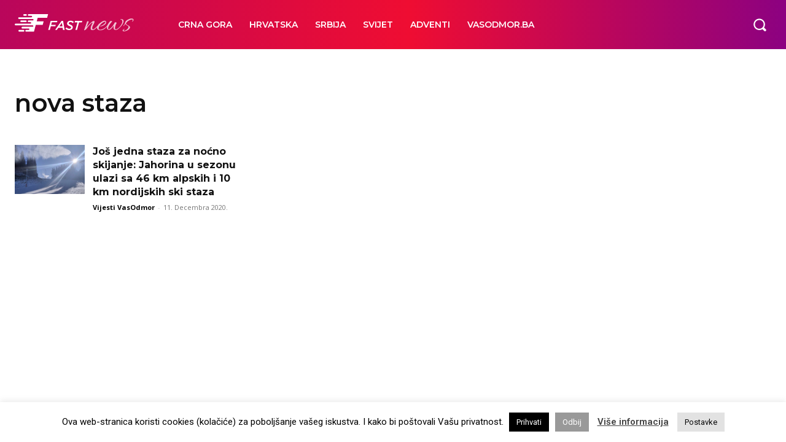

--- FILE ---
content_type: text/html; charset=utf-8
request_url: https://www.google.com/recaptcha/api2/aframe
body_size: 268
content:
<!DOCTYPE HTML><html><head><meta http-equiv="content-type" content="text/html; charset=UTF-8"></head><body><script nonce="lfF7kBkk5RUvGcAGGe-oAg">/** Anti-fraud and anti-abuse applications only. See google.com/recaptcha */ try{var clients={'sodar':'https://pagead2.googlesyndication.com/pagead/sodar?'};window.addEventListener("message",function(a){try{if(a.source===window.parent){var b=JSON.parse(a.data);var c=clients[b['id']];if(c){var d=document.createElement('img');d.src=c+b['params']+'&rc='+(localStorage.getItem("rc::a")?sessionStorage.getItem("rc::b"):"");window.document.body.appendChild(d);sessionStorage.setItem("rc::e",parseInt(sessionStorage.getItem("rc::e")||0)+1);localStorage.setItem("rc::h",'1769807420141');}}}catch(b){}});window.parent.postMessage("_grecaptcha_ready", "*");}catch(b){}</script></body></html>